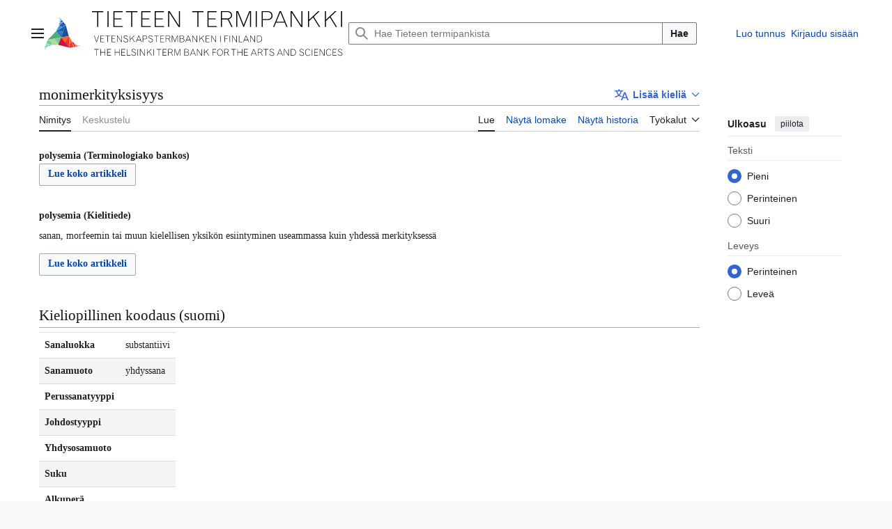

--- FILE ---
content_type: text/html; charset=UTF-8
request_url: https://tieteentermipankki.fi/wiki/Nimitys:monimerkityksisyys
body_size: 69700
content:
<!DOCTYPE html>
<html class="client-nojs vector-feature-language-in-header-enabled vector-feature-language-in-main-page-header-disabled vector-feature-page-tools-pinned-disabled vector-feature-toc-pinned-clientpref-1 vector-feature-main-menu-pinned-disabled vector-feature-limited-width-clientpref-1 vector-feature-limited-width-content-enabled vector-feature-custom-font-size-clientpref-0 vector-feature-appearance-pinned-clientpref-1 vector-feature-night-mode-disabled skin-theme-clientpref-day vector-sticky-header-enabled vector-toc-not-available" lang="fi" dir="ltr">
<head>
<meta charset="UTF-8">
<title>monimerkityksisyys – Tieteen termipankki</title>
<script>(function(){var className="client-js vector-feature-language-in-header-enabled vector-feature-language-in-main-page-header-disabled vector-feature-page-tools-pinned-disabled vector-feature-toc-pinned-clientpref-1 vector-feature-main-menu-pinned-disabled vector-feature-limited-width-clientpref-1 vector-feature-limited-width-content-enabled vector-feature-custom-font-size-clientpref-0 vector-feature-appearance-pinned-clientpref-1 vector-feature-night-mode-disabled skin-theme-clientpref-day vector-sticky-header-enabled vector-toc-not-available";var cookie=document.cookie.match(/(?:^|; )termipankkimwclientpreferences=([^;]+)/);if(cookie){cookie[1].split('%2C').forEach(function(pref){className=className.replace(new RegExp('(^| )'+pref.replace(/-clientpref-\w+$|[^\w-]+/g,'')+'-clientpref-\\w+( |$)'),'$1'+pref+'$2');});}document.documentElement.className=className;}());RLCONF={"wgBreakFrames":false,"wgSeparatorTransformTable":[",\t."," \t,"],"wgDigitTransformTable":["",""],"wgDefaultDateFormat":"fi normal","wgMonthNames":["","tammikuu","helmikuu","maaliskuu","huhtikuu","toukokuu","kesäkuu","heinäkuu","elokuu","syyskuu","lokakuu","marraskuu","joulukuu"],"wgRequestId":"aXRUcXO48433VRBLJmJ25wAAAwk","wgCanonicalNamespace":"Nimitys","wgCanonicalSpecialPageName":false,"wgNamespaceNumber":1098,"wgPageName":"Nimitys:monimerkityksisyys","wgTitle":"monimerkityksisyys","wgCurRevisionId":310896,"wgRevisionId":310896,"wgArticleId":24710,"wgIsArticle":true,"wgIsRedirect":false,"wgAction":"view","wgUserName":null,"wgUserGroups":["*"],"wgCategories":["Nimitykset"],"wgPageViewLanguage":"fi","wgPageContentLanguage":"fi","wgPageContentModel":"wikitext","wgRelevantPageName":"Nimitys:monimerkityksisyys","wgRelevantArticleId":24710,"wgIsProbablyEditable":false,"wgRelevantPageIsProbablyEditable":false,"wgRestrictionEdit":[],"wgRestrictionMove":[],"wgPageFormsTargetName":null,"wgPageFormsAutocompleteValues":[],"wgPageFormsAutocompleteOnAllChars":true,"wgPageFormsFieldProperties":[],"wgPageFormsCargoFields":[],"wgPageFormsDependentFields":[],"wgPageFormsCalendarValues":[],"wgPageFormsCalendarParams":[],"wgPageFormsCalendarHTML":null,"wgPageFormsGridValues":[],"wgPageFormsGridParams":[],"wgPageFormsContLangYes":null,"wgPageFormsContLangNo":null,"wgPageFormsContLangMonths":[],"wgPageFormsHeightForMinimizingInstances":800,"wgPageFormsDelayReload":false,"wgPageFormsShowOnSelect":[],"wgPageFormsScriptPath":"/w/extensions/PageForms","edgValues":[],"wgPageFormsEDSettings":null,"wgAmericanDates":false,"VEForAllToolbarNormal":[{"header":"visualeditor-toolbar-paragraph-format","title":"visualeditor-toolbar-format-tooltip","type":"menu","include":{"group":"format"},"promote":["paragraph"],"demote":["preformatted","blockquote"]},{"header":"visualeditor-toolbar-text-style","title":"visualeditor-toolbar-style-tooltip","include":["bold","italic","moreTextStyle"]},{"include":["link"]},{"header":"visualeditor-toolbar-structure","title":"visualeditor-toolbar-structure","type":"list","icon":"listBullet","include":{"group":"structure"},"demote":["outdent","indent"]},{"header":"visualeditor-toolbar-insert","title":"visualeditor-toolbar-insert","type":"list","icon":"add","label":"","include":["insertTable","specialCharacter","warningblock","preformatted","infoblock","ideablock","dontblock","pinblock"]},{"name":"reference"}],"VEForAllToolbarWide":[{"header":"visualeditor-toolbar-paragraph-format","title":"visualeditor-toolbar-format-tooltip","type":"menu","include":{"group":"format"},"promote":["paragraph"],"demote":["preformatted","blockquote"]},{"header":"visualeditor-toolbar-text-style","title":"visualeditor-toolbar-style-tooltip","include":["bold","italic","moreTextStyle"]},{"include":["link"]},{"header":"visualeditor-toolbar-structure","title":"visualeditor-toolbar-structure","type":"list","icon":"listBullet","include":{"group":"structure"},"demote":["outdent","indent"]},{"header":"visualeditor-toolbar-insert","title":"visualeditor-toolbar-insert","type":"list","icon":"add","label":"","include":["media","insertTable","specialCharacter","warningblock","preformatted","infoblock","ideablock","dontblock","pinblock"]}],"wgCiteReferencePreviewsActive":true,"wgULSAcceptLanguageList":[],"wgVisualEditor":{"pageLanguageCode":"fi","pageLanguageDir":"ltr","pageVariantFallbacks":"fi"},"wgULSPosition":"interlanguage","wgULSisCompactLinksEnabled":false,"wgVector2022LanguageInHeader":true,"wgULSisLanguageSelectorEmpty":false,"wgEditSubmitButtonLabelPublish":false};
RLSTATE={"site.styles":"ready","user.styles":"ready","user":"ready","user.options":"loading","skins.vector.search.codex.styles":"ready","skins.vector.styles":"ready","skins.vector.icons":"ready","mediawiki.ui.button":"ready","ext.termbank.styles":"ready","ext.termbank.workgroups":"ready","ext.uls.interlanguage":"ready","ext.visualEditor.desktopArticleTarget.noscript":"ready"};RLPAGEMODULES=["oojs-ui.styles.icons-movement","ext.smw.styles","site","mediawiki.page.ready","skins.vector.js","ext.veforall.core.desktop","ext.shortUrl","ext.termbank","ext.uls.interface","ext.visualEditor.desktopArticleTarget.init","ext.visualEditor.targetLoader","ext.smw.purge"];</script>
<script>(RLQ=window.RLQ||[]).push(function(){mw.loader.impl(function(){return["user.options@12s5i",function($,jQuery,require,module){mw.user.tokens.set({"patrolToken":"+\\","watchToken":"+\\","csrfToken":"+\\"});
}];});});</script>
<link rel="stylesheet" href="/w/load.php?lang=fi&amp;modules=ext.termbank.styles%2Cworkgroups%7Cext.uls.interlanguage%7Cext.visualEditor.desktopArticleTarget.noscript%7Cmediawiki.ui.button%7Cskins.vector.icons%2Cstyles%7Cskins.vector.search.codex.styles&amp;only=styles&amp;skin=vector-2022">
<script async="" src="/w/load.php?lang=fi&amp;modules=startup&amp;only=scripts&amp;raw=1&amp;skin=vector-2022"></script>
<meta name="ResourceLoaderDynamicStyles" content="">
<link rel="stylesheet" href="/w/load.php?lang=fi&amp;modules=site.styles&amp;only=styles&amp;skin=vector-2022">
<meta name="generator" content="MediaWiki 1.44.3">
<meta name="robots" content="max-image-preview:standard">
<meta name="format-detection" content="telephone=no">
<meta name="viewport" content="width=device-width, initial-scale=1.0, user-scalable=yes, minimum-scale=0.25, maximum-scale=5.0">
<link rel="alternate" type="application/rdf+xml" title="Nimitys:monimerkityksisyys" href="/w/index.php?title=Toiminnot:RDF-vienti&amp;xmlmime=rdf">
<link rel="icon" href="/favicon.png">
<link rel="search" type="application/opensearchdescription+xml" href="/w/rest.php/v1/search" title="Tieteen termipankki (fi)">
<link rel="EditURI" type="application/rsd+xml" href="https://tieteentermipankki.fi/w/api.php?action=rsd">
<link rel="license" href="/wiki/K%C3%A4ytt%C3%B6ehdot">
<link rel="alternate" type="application/atom+xml" title="Tieteen termipankki-Atom-syöte" href="/w/index.php?title=Toiminnot:Tuoreet_muutokset&amp;feed=atom">
</head>
<body class="skin--responsive skin-vector skin-vector-search-vue mediawiki ltr sitedir-ltr mw-hide-empty-elt ns-1098 ns-subject page-Nimitys_monimerkityksisyys rootpage-Nimitys_monimerkityksisyys skin-vector-2022 action-view"><a class="mw-jump-link" href="#bodyContent">Siirry sisältöön</a>
<div class="vector-header-container">
	<header class="vector-header mw-header vector-feature-custom-font-size-clientpref--excluded">
		<div class="vector-header-start">
			<nav class="vector-main-menu-landmark" aria-label="Sivusto">
				
<div id="vector-main-menu-dropdown" class="vector-dropdown vector-main-menu-dropdown vector-button-flush-left vector-button-flush-right"  title="Päävalikko" >
	<input type="checkbox" id="vector-main-menu-dropdown-checkbox" role="button" aria-haspopup="true" data-event-name="ui.dropdown-vector-main-menu-dropdown" class="vector-dropdown-checkbox "  aria-label="Päävalikko"  >
	<label id="vector-main-menu-dropdown-label" for="vector-main-menu-dropdown-checkbox" class="vector-dropdown-label cdx-button cdx-button--fake-button cdx-button--fake-button--enabled cdx-button--weight-quiet cdx-button--icon-only " aria-hidden="true"  ><span class="vector-icon mw-ui-icon-menu mw-ui-icon-wikimedia-menu"></span>

<span class="vector-dropdown-label-text">Päävalikko</span>
	</label>
	<div class="vector-dropdown-content">


				<div id="vector-main-menu-unpinned-container" class="vector-unpinned-container">
		
<div id="vector-main-menu" class="vector-main-menu vector-pinnable-element">
	<div
	class="vector-pinnable-header vector-main-menu-pinnable-header vector-pinnable-header-unpinned"
	data-feature-name="main-menu-pinned"
	data-pinnable-element-id="vector-main-menu"
	data-pinned-container-id="vector-main-menu-pinned-container"
	data-unpinned-container-id="vector-main-menu-unpinned-container"
>
	<div class="vector-pinnable-header-label">Päävalikko</div>
	<button class="vector-pinnable-header-toggle-button vector-pinnable-header-pin-button" data-event-name="pinnable-header.vector-main-menu.pin">siirrä sivupalkkiin</button>
	<button class="vector-pinnable-header-toggle-button vector-pinnable-header-unpin-button" data-event-name="pinnable-header.vector-main-menu.unpin">piilota</button>
</div>

	
<div id="p-navigation" class="vector-menu mw-portlet mw-portlet-navigation"  >
	<div class="vector-menu-heading">
		Valikko
	</div>
	<div class="vector-menu-content">
		
		<ul class="vector-menu-content-list">
			
			<li id="n-mainpage-description" class="mw-list-item"><a href="/wiki/Toiminnot:Oma_kieli/Termipankki:Etusivu" title="Siirry etusivulle [z]" accesskey="z"><span>Etusivu</span></a></li><li id="n-ttp-sidebar-help" class="mw-list-item"><a href="/wiki/Ohjeet"><span>Ohjeet</span></a></li><li id="n-ttp-sidebar-bibliography" class="mw-list-item"><a href="/wiki/Luokka:L%C3%A4hteet"><span>Lähdeluettelo</span></a></li><li id="n-recentchanges" class="mw-list-item"><a href="/wiki/Toiminnot:Tuoreet_muutokset" title="Luettelo tuoreista muutoksista [r]" accesskey="r"><span>Tuoreet muutokset</span></a></li><li id="n-specialpages" class="mw-list-item"><a href="/wiki/Toiminnot:Toimintosivut"><span>Toimintosivut</span></a></li>
		</ul>
		
	</div>
</div>

	
	
<div id="p-ttp-sidebar-nav-about" class="vector-menu mw-portlet mw-portlet-ttp-sidebar-nav-about"  >
	<div class="vector-menu-heading">
		Termipankki
	</div>
	<div class="vector-menu-content">
		
		<ul class="vector-menu-content-list">
			
			<li id="n-ttp-sidebar-project" class="mw-list-item"><a href="/wiki/Toiminnot:Oma_kieli/Termipankki:Hanke"><span>Hanke</span></a></li><li id="n-ttp-sidebar-subproject" class="mw-list-item"><a href="/wiki/Monitieteinen_termity%C3%B6"><span>Monitieteinen termityö</span></a></li><li id="n-ttp-sidebar-contact" class="mw-list-item"><a href="/wiki/Termipankki:Yhteydenotot"><span>Yhteystiedot</span></a></li><li id="n-ttp-sidebar-partners" class="mw-list-item"><a href="/wiki/Termipankki:Yhteisty%C3%B6kumppanit"><span>Yhteistyökumppanit</span></a></li><li id="n-ttp-sidebar-postgrad" class="mw-list-item"><a href="https://tieteentermipankki.fi/uploads/5/53/Jatkokoulutuskirje_2025.pdf" rel="nofollow"><span>Jatko-opintojen termityö</span></a></li><li id="n-ttp-sidebar-grants" class="mw-list-item"><a href="https://tieteentermipankki.fi/uploads/5/58/Apurahat_2023.pdf" rel="nofollow"><span>Apurahoja</span></a></li><li id="n-ttp-sidebar-links" class="mw-list-item"><a href="/wiki/Termipankki:Linkkej%C3%A4"><span>Linkkejä</span></a></li><li id="n-ttp-sidebar-blog" class="mw-list-item"><a href="http://blogs.helsinki.fi/tieteentermipankki" rel="nofollow"><span>Blogi</span></a></li><li id="n-ttp-sidebar-archives" class="mw-list-item"><a href="/wiki/Termipankki:Arkisto"><span>Arkisto</span></a></li><li id="n-ttp-sidebar-ref" class="mw-list-item"><a href="/wiki/Termity%C3%B6n_merkitseminen_tutkimustietoj%C3%A4rjestelm%C3%A4%C3%A4n_ja_julkaisuluetteloon"><span>Termityön merkitseminen tutkimustietojärjestelmään ja julkaisuluetteloon</span></a></li>
		</ul>
		
	</div>
</div>

</div>

				</div>

	</div>
</div>

		</nav>
			
<a href="/" class="mw-logo">
	<img class="mw-logo-icon" src="/logo.svg" alt="" aria-hidden="true" height="50" width="50">
	<span class="mw-logo-container skin-invert">
		<img class="mw-logo-wordmark" alt="Tieteen termipankki" src="/wordmark.svg" style="width: 23.5em; height: 5em;">
	</span>
</a>

		</div>
		<div class="vector-header-end">
			
<div id="p-search" role="search" class="vector-search-box-vue  vector-search-box-collapses vector-search-box">
	<a href="/wiki/Toiminnot:Haku" class="cdx-button cdx-button--fake-button cdx-button--fake-button--enabled cdx-button--weight-quiet cdx-button--icon-only search-toggle" title="Hae Tieteen termipankista [f]" accesskey="f"><span class="vector-icon mw-ui-icon-search mw-ui-icon-wikimedia-search"></span>

<span>Haku</span>
	</a>
	<div class="vector-typeahead-search-container">
		<div class="cdx-typeahead-search">
			<form action="/w/index.php" id="searchform" class="cdx-search-input cdx-search-input--has-end-button">
				<div id="simpleSearch" class="cdx-search-input__input-wrapper"  data-search-loc="header-moved">
					<div class="cdx-text-input cdx-text-input--has-start-icon">
						<input
							class="cdx-text-input__input"
							 type="search" name="search" placeholder="Hae Tieteen termipankista" aria-label="Hae Tieteen termipankista" autocapitalize="sentences" spellcheck="false" title="Hae Tieteen termipankista [f]" accesskey="f" id="searchInput"
							>
						<span class="cdx-text-input__icon cdx-text-input__start-icon"></span>
					</div>
					<input type="hidden" name="title" value="Toiminnot:Haku">
				</div>
				<button class="cdx-button cdx-search-input__end-button">Hae</button>
			</form>
		</div>
	</div>
</div>

			<nav class="vector-user-links vector-user-links-wide" aria-label="Henkilökohtaiset työkalut">
	<div class="vector-user-links-main">
	
<div id="p-vector-user-menu-preferences" class="vector-menu mw-portlet emptyPortlet"  >
	<div class="vector-menu-content">
		
		<ul class="vector-menu-content-list">
			
			
		</ul>
		
	</div>
</div>

	
<div id="p-vector-user-menu-userpage" class="vector-menu mw-portlet emptyPortlet"  >
	<div class="vector-menu-content">
		
		<ul class="vector-menu-content-list">
			
			
		</ul>
		
	</div>
</div>

	<nav class="vector-appearance-landmark" aria-label="Ulkoasu">
		
<div id="vector-appearance-dropdown" class="vector-dropdown "  title="Muuta sivun kirjainkokoa, leveyttä ja väriä" >
	<input type="checkbox" id="vector-appearance-dropdown-checkbox" role="button" aria-haspopup="true" data-event-name="ui.dropdown-vector-appearance-dropdown" class="vector-dropdown-checkbox "  aria-label="Ulkoasu"  >
	<label id="vector-appearance-dropdown-label" for="vector-appearance-dropdown-checkbox" class="vector-dropdown-label cdx-button cdx-button--fake-button cdx-button--fake-button--enabled cdx-button--weight-quiet cdx-button--icon-only " aria-hidden="true"  ><span class="vector-icon mw-ui-icon-appearance mw-ui-icon-wikimedia-appearance"></span>

<span class="vector-dropdown-label-text">Ulkoasu</span>
	</label>
	<div class="vector-dropdown-content">


			<div id="vector-appearance-unpinned-container" class="vector-unpinned-container">
				
			</div>
		
	</div>
</div>

	</nav>
	
<div id="p-vector-user-menu-notifications" class="vector-menu mw-portlet emptyPortlet"  >
	<div class="vector-menu-content">
		
		<ul class="vector-menu-content-list">
			
			
		</ul>
		
	</div>
</div>

	
<div id="p-vector-user-menu-overflow" class="vector-menu mw-portlet"  >
	<div class="vector-menu-content">
		
		<ul class="vector-menu-content-list">
			<li id="pt-createaccount-2" class="user-links-collapsible-item mw-list-item user-links-collapsible-item"><a data-mw="interface" href="/w/index.php?title=Toiminnot:Luo_tunnus&amp;returnto=Nimitys%3Amonimerkityksisyys" title="On suositeltavaa luoda käyttäjätunnus ja kirjautua sisään. Se ei kuitenkaan ole pakollista." class=""><span>Luo tunnus</span></a>
</li>
<li id="pt-login-2" class="user-links-collapsible-item mw-list-item user-links-collapsible-item"><a data-mw="interface" href="/w/index.php?title=Toiminnot:Kirjaudu_sis%C3%A4%C3%A4n&amp;returnto=Nimitys%3Amonimerkityksisyys" title="On suositeltavaa kirjautua sisään. Se ei kuitenkaan ole pakollista. [o]" accesskey="o" class=""><span>Kirjaudu sisään</span></a>
</li>

			
		</ul>
		
	</div>
</div>

	</div>
	
<div id="vector-user-links-dropdown" class="vector-dropdown vector-user-menu vector-button-flush-right vector-user-menu-logged-out user-links-collapsible-item"  title="Lisää valintoja" >
	<input type="checkbox" id="vector-user-links-dropdown-checkbox" role="button" aria-haspopup="true" data-event-name="ui.dropdown-vector-user-links-dropdown" class="vector-dropdown-checkbox "  aria-label="Henkilökohtaiset työkalut"  >
	<label id="vector-user-links-dropdown-label" for="vector-user-links-dropdown-checkbox" class="vector-dropdown-label cdx-button cdx-button--fake-button cdx-button--fake-button--enabled cdx-button--weight-quiet cdx-button--icon-only " aria-hidden="true"  ><span class="vector-icon mw-ui-icon-ellipsis mw-ui-icon-wikimedia-ellipsis"></span>

<span class="vector-dropdown-label-text">Henkilökohtaiset työkalut</span>
	</label>
	<div class="vector-dropdown-content">


		
<div id="p-personal" class="vector-menu mw-portlet mw-portlet-personal user-links-collapsible-item"  title="Käyttäjävalikko" >
	<div class="vector-menu-content">
		
		<ul class="vector-menu-content-list">
			
			<li id="pt-createaccount" class="user-links-collapsible-item mw-list-item"><a href="/w/index.php?title=Toiminnot:Luo_tunnus&amp;returnto=Nimitys%3Amonimerkityksisyys" title="On suositeltavaa luoda käyttäjätunnus ja kirjautua sisään. Se ei kuitenkaan ole pakollista."><span class="vector-icon mw-ui-icon-userAdd mw-ui-icon-wikimedia-userAdd"></span> <span>Luo tunnus</span></a></li><li id="pt-login" class="user-links-collapsible-item mw-list-item"><a href="/w/index.php?title=Toiminnot:Kirjaudu_sis%C3%A4%C3%A4n&amp;returnto=Nimitys%3Amonimerkityksisyys" title="On suositeltavaa kirjautua sisään. Se ei kuitenkaan ole pakollista. [o]" accesskey="o"><span class="vector-icon mw-ui-icon-logIn mw-ui-icon-wikimedia-logIn"></span> <span>Kirjaudu sisään</span></a></li>
		</ul>
		
	</div>
</div>

	
	</div>
</div>

</nav>

		</div>
	</header>
</div>
<div class="mw-page-container">
	<div class="mw-page-container-inner">
		<div class="vector-sitenotice-container">
			<div id="siteNotice"></div>
		</div>
		<div class="vector-column-start">
			<div class="vector-main-menu-container">
		<div id="mw-navigation">
			<nav id="mw-panel" class="vector-main-menu-landmark" aria-label="Sivusto">
				<div id="vector-main-menu-pinned-container" class="vector-pinned-container">
				
				</div>
		</nav>
		</div>
	</div>
</div>
		<div class="mw-content-container">
			<main id="content" class="mw-body">
				<header class="mw-body-header vector-page-titlebar vector-feature-custom-font-size-clientpref--excluded">
					<h1 id="firstHeading" class="firstHeading mw-first-heading">monimerkityksisyys</h1>
							
<div id="p-lang-btn" class="vector-dropdown mw-portlet mw-portlet-lang"  >
	<input type="checkbox" id="p-lang-btn-checkbox" role="button" aria-haspopup="true" data-event-name="ui.dropdown-p-lang-btn" class="vector-dropdown-checkbox mw-interlanguage-selector" aria-label="Tämä artikkeli on saatavilla vain tällä kielellä. Lisää artikkeli muille kielille"   >
	<label id="p-lang-btn-label" for="p-lang-btn-checkbox" class="vector-dropdown-label cdx-button cdx-button--fake-button cdx-button--fake-button--enabled cdx-button--weight-quiet cdx-button--action-progressive mw-portlet-lang-heading-0" aria-hidden="true"  ><span class="vector-icon mw-ui-icon-language-progressive mw-ui-icon-wikimedia-language-progressive"></span>

<span class="vector-dropdown-label-text">Lisää kieliä</span>
	</label>
	<div class="vector-dropdown-content">

		<div class="vector-menu-content">
			
			<ul class="vector-menu-content-list">
				
				
			</ul>
			<div class="after-portlet after-portlet-lang"><span class="uls-after-portlet-link"></span></div>
		</div>

	</div>
</div>
</header>
				<div class="vector-page-toolbar vector-feature-custom-font-size-clientpref--excluded">
					<div class="vector-page-toolbar-container">
						<div id="left-navigation">
							<nav aria-label="Nimiavaruudet">
								
<div id="p-associated-pages" class="vector-menu vector-menu-tabs mw-portlet mw-portlet-associated-pages"  >
	<div class="vector-menu-content">
		
		<ul class="vector-menu-content-list">
			
			<li id="ca-nstab-nimitys" class="selected vector-tab-noicon mw-list-item"><a href="/wiki/Nimitys:monimerkityksisyys" title="Tarkastele aihesivua [c]" accesskey="c"><span>Nimitys</span></a></li><li id="ca-talk" class="new vector-tab-noicon mw-list-item"><a href="/w/index.php?title=Keskustelu_nimityksest%C3%A4:monimerkityksisyys&amp;action=edit&amp;redlink=1" rel="discussion" class="new" title="Keskustele sisällöstä (sivua ei ole) [t]" accesskey="t"><span>Keskustelu</span></a></li>
		</ul>
		
	</div>
</div>

								
<div id="vector-variants-dropdown" class="vector-dropdown emptyPortlet"  >
	<input type="checkbox" id="vector-variants-dropdown-checkbox" role="button" aria-haspopup="true" data-event-name="ui.dropdown-vector-variants-dropdown" class="vector-dropdown-checkbox " aria-label="Valitse kieliversio"   >
	<label id="vector-variants-dropdown-label" for="vector-variants-dropdown-checkbox" class="vector-dropdown-label cdx-button cdx-button--fake-button cdx-button--fake-button--enabled cdx-button--weight-quiet" aria-hidden="true"  ><span class="vector-dropdown-label-text">suomi</span>
	</label>
	<div class="vector-dropdown-content">


					
<div id="p-variants" class="vector-menu mw-portlet mw-portlet-variants emptyPortlet"  >
	<div class="vector-menu-content">
		
		<ul class="vector-menu-content-list">
			
			
		</ul>
		
	</div>
</div>

				
	</div>
</div>

							</nav>
						</div>
						<div id="right-navigation" class="vector-collapsible">
							<nav aria-label="Näkymät">
								
<div id="p-views" class="vector-menu vector-menu-tabs mw-portlet mw-portlet-views"  >
	<div class="vector-menu-content">
		
		<ul class="vector-menu-content-list">
			
			<li id="ca-view" class="selected vector-tab-noicon mw-list-item"><a href="/wiki/Nimitys:monimerkityksisyys"><span>Lue</span></a></li><li id="ca-formedit" class="vector-tab-noicon mw-list-item"><a href="/w/index.php?title=Nimitys:monimerkityksisyys&amp;action=formedit" title="Muokkaa tätä sivua lomakkeella [&amp;]" accesskey="&amp;"><span>Näytä lomake</span></a></li><li id="ca-history" class="vector-tab-noicon mw-list-item"><a href="/w/index.php?title=Nimitys:monimerkityksisyys&amp;action=history" title="Sivun aikaisemmat versiot [h]" accesskey="h"><span>Näytä historia</span></a></li>
		</ul>
		
	</div>
</div>

							</nav>
				
							<nav class="vector-page-tools-landmark" aria-label="Sivutyökalut">
								
<div id="vector-page-tools-dropdown" class="vector-dropdown vector-page-tools-dropdown"  >
	<input type="checkbox" id="vector-page-tools-dropdown-checkbox" role="button" aria-haspopup="true" data-event-name="ui.dropdown-vector-page-tools-dropdown" class="vector-dropdown-checkbox "  aria-label="Työkalut"  >
	<label id="vector-page-tools-dropdown-label" for="vector-page-tools-dropdown-checkbox" class="vector-dropdown-label cdx-button cdx-button--fake-button cdx-button--fake-button--enabled cdx-button--weight-quiet" aria-hidden="true"  ><span class="vector-dropdown-label-text">Työkalut</span>
	</label>
	<div class="vector-dropdown-content">


									<div id="vector-page-tools-unpinned-container" class="vector-unpinned-container">
						
<div id="vector-page-tools" class="vector-page-tools vector-pinnable-element">
	<div
	class="vector-pinnable-header vector-page-tools-pinnable-header vector-pinnable-header-unpinned"
	data-feature-name="page-tools-pinned"
	data-pinnable-element-id="vector-page-tools"
	data-pinned-container-id="vector-page-tools-pinned-container"
	data-unpinned-container-id="vector-page-tools-unpinned-container"
>
	<div class="vector-pinnable-header-label">Työkalut</div>
	<button class="vector-pinnable-header-toggle-button vector-pinnable-header-pin-button" data-event-name="pinnable-header.vector-page-tools.pin">siirrä sivupalkkiin</button>
	<button class="vector-pinnable-header-toggle-button vector-pinnable-header-unpin-button" data-event-name="pinnable-header.vector-page-tools.unpin">piilota</button>
</div>

	
<div id="p-cactions" class="vector-menu mw-portlet mw-portlet-cactions vector-has-collapsible-items"  title="Lisää valintoja" >
	<div class="vector-menu-heading">
		Toiminnot
	</div>
	<div class="vector-menu-content">
		
		<ul class="vector-menu-content-list">
			
			<li id="ca-more-view" class="selected vector-more-collapsible-item mw-list-item"><a href="/wiki/Nimitys:monimerkityksisyys"><span>Lue</span></a></li><li id="ca-more-formedit" class="vector-more-collapsible-item mw-list-item"><a href="/w/index.php?title=Nimitys:monimerkityksisyys&amp;action=formedit"><span>Näytä lomake</span></a></li><li id="ca-more-history" class="vector-more-collapsible-item mw-list-item"><a href="/w/index.php?title=Nimitys:monimerkityksisyys&amp;action=history"><span>Näytä historia</span></a></li><li id="ca-purge" class="is-disabled mw-list-item"><a href="/w/index.php?title=Nimitys:monimerkityksisyys&amp;action=purge"><span>Päivitä</span></a></li>
		</ul>
		
	</div>
</div>

<div id="p-tb" class="vector-menu mw-portlet mw-portlet-tb"  >
	<div class="vector-menu-heading">
		Yleinen
	</div>
	<div class="vector-menu-content">
		
		<ul class="vector-menu-content-list">
			
			<li id="t-whatlinkshere" class="mw-list-item"><a href="/wiki/Toiminnot:T%C3%A4nne_viittaavat_sivut/Nimitys:monimerkityksisyys" title="Lista sivuista, jotka viittaavat tänne [j]" accesskey="j"><span>Tänne viittaavat sivut</span></a></li><li id="t-recentchangeslinked" class="mw-list-item"><a href="/wiki/Toiminnot:Linkitetyt_muutokset/Nimitys:monimerkityksisyys" rel="nofollow" title="Viimeisimmät muokkaukset sivuissa, joille viitataan tältä sivulta [k]" accesskey="k"><span>Linkitettyjen sivujen muutokset</span></a></li><li id="t-print" class="mw-list-item"><a href="javascript:print();" rel="alternate" title="Tulostettava versio [p]" accesskey="p"><span>Tulostettava versio</span></a></li><li id="t-permalink" class="mw-list-item"><a href="/w/index.php?title=Nimitys:monimerkityksisyys&amp;oldid=310896" title="Ikilinkki tämän sivun tähän versioon"><span>Ikilinkki</span></a></li><li id="t-info" class="mw-list-item"><a href="/w/index.php?title=Nimitys:monimerkityksisyys&amp;action=info" title="Enemmän tietoa tästä sivusta"><span>Sivun tiedot</span></a></li><li id="t-shorturl" class="mw-list-item"><a href="https://tieteentermipankki.fi/!h41" title="Kopioi tämä linkkilyhenne jakamista varten"><span>Lyhytosoite</span></a></li><li id="t-smwbrowselink" class="mw-list-item"><a href="/wiki/Toiminnot:Selaa/:Nimitys:monimerkityksisyys" rel="search"><span>Sivun ominaisuudet</span></a></li>
		</ul>
		
	</div>
</div>

</div>

									</div>
				
	</div>
</div>

							</nav>
						</div>
					</div>
				</div>
				<div class="vector-column-end vector-feature-custom-font-size-clientpref--excluded">
					<div class="vector-sticky-pinned-container">
						<nav class="vector-page-tools-landmark" aria-label="Sivutyökalut">
							<div id="vector-page-tools-pinned-container" class="vector-pinned-container">
				
							</div>
		</nav>
						<nav class="vector-appearance-landmark" aria-label="Ulkoasu">
							<div id="vector-appearance-pinned-container" class="vector-pinned-container">
				<div id="vector-appearance" class="vector-appearance vector-pinnable-element">
	<div
	class="vector-pinnable-header vector-appearance-pinnable-header vector-pinnable-header-pinned"
	data-feature-name="appearance-pinned"
	data-pinnable-element-id="vector-appearance"
	data-pinned-container-id="vector-appearance-pinned-container"
	data-unpinned-container-id="vector-appearance-unpinned-container"
>
	<div class="vector-pinnable-header-label">Ulkoasu</div>
	<button class="vector-pinnable-header-toggle-button vector-pinnable-header-pin-button" data-event-name="pinnable-header.vector-appearance.pin">siirrä sivupalkkiin</button>
	<button class="vector-pinnable-header-toggle-button vector-pinnable-header-unpin-button" data-event-name="pinnable-header.vector-appearance.unpin">piilota</button>
</div>


</div>

							</div>
		</nav>
					</div>
				</div>
				<div id="bodyContent" class="vector-body" aria-labelledby="firstHeading" data-mw-ve-target-container>
					<div class="vector-body-before-content">
							<div class="mw-indicators">
		</div>

						<div id="siteSub" class="noprint">Tieteen termipankista</div>
					</div>
					<div id="contentSub"><div id="mw-content-subtitle"></div></div>
					
					
					<div id="mw-content-text" class="mw-body-content"><div class="mw-content-ltr mw-parser-output" lang="fi" dir="ltr"><style data-mw-deduplicate="TemplateStyles:r510090">.mw-parser-output .nimityssivu-aihealuelista{display:none}@media screen and (min-width:721px){body.ttp-loggedin .mw-parser-output .nimityssivu-aihealuelista{float:right;display:block;max-width:200px}}.mw-parser-output .nimityssivu-käsite{margin-bottom:5ex}.mw-parser-output .nimityssivu-käsite-otsikko{font-weight:bold}</style>
<div class="nimityssivu-aihealuelista navigation-not-searchable">Luo tämän nimityksen perusteella käsite uudelle aihealueelle:
<table class="aihealuelista">
<tbody><tr><td><a href="/w/index.php?title=Toiminnot:Lomakemuokkaus&amp;target=Aalto-yliopiston+tutkimusalat%3Amonimerkityksisyys" class="new" title="Luo tai muokkaa sivua Aalto-yliopiston tutkimusalat:monimerkityksisyys" target="_self">Aalto-yliopiston tutkimusalat</a></td></tr><tr><td><a href="/w/index.php?title=Toiminnot:Lomakemuokkaus&amp;target=Aistinvarainen+tutkimus%3Amonimerkityksisyys" class="new" title="Luo tai muokkaa sivua Aistinvarainen tutkimus:monimerkityksisyys" target="_self">Aistinvarainen tutkimus</a></td></tr><tr><td><a href="/w/index.php?title=Toiminnot:Lomakemuokkaus&amp;target=Aistitutkimus%3Amonimerkityksisyys" class="new" title="Luo tai muokkaa sivua Aistitutkimus:monimerkityksisyys" target="_self">Aistitutkimus</a></td></tr><tr><td><a href="/w/index.php?title=Toiminnot:Lomakemuokkaus&amp;target=Akustiikka+ja+puheteknologia%3Amonimerkityksisyys" class="new" title="Luo tai muokkaa sivua Akustiikka ja puheteknologia:monimerkityksisyys" target="_self">Akustiikka ja puheteknologia</a></td></tr><tr><td><a href="/w/index.php?title=Toiminnot:Lomakemuokkaus&amp;target=Alkuper%C3%A4iskansatutkimus%3Amonimerkityksisyys" class="new" title="Luo tai muokkaa sivua Alkuperäiskansatutkimus:monimerkityksisyys" target="_self">Alkuperäiskansatutkimus</a></td></tr><tr><td><a href="/w/index.php?title=Toiminnot:Lomakemuokkaus&amp;target=Antiikintutkimus%3Amonimerkityksisyys" class="new" title="Luo tai muokkaa sivua Antiikintutkimus:monimerkityksisyys" target="_self">Antiikintutkimus</a></td></tr><tr><td><a href="/w/index.php?title=Toiminnot:Lomakemuokkaus&amp;target=Antropologia%3Amonimerkityksisyys" class="new" title="Luo tai muokkaa sivua Antropologia:monimerkityksisyys" target="_self">Antropologia</a></td></tr><tr><td><a href="/w/index.php?title=Toiminnot:Lomakemuokkaus&amp;target=Arkeologia%3Amonimerkityksisyys" class="new" title="Luo tai muokkaa sivua Arkeologia:monimerkityksisyys" target="_self">Arkeologia</a></td></tr><tr><td><a href="/w/index.php?title=Toiminnot:Lomakemuokkaus&amp;target=Arkkitehtuuri%3Amonimerkityksisyys" class="new" title="Luo tai muokkaa sivua Arkkitehtuuri:monimerkityksisyys" target="_self">Arkkitehtuuri</a></td></tr><tr><td><a href="/w/index.php?title=Toiminnot:Lomakemuokkaus&amp;target=Arktinen+tutkimus%3Amonimerkityksisyys" class="new" title="Luo tai muokkaa sivua Arktinen tutkimus:monimerkityksisyys" target="_self">Arktinen tutkimus</a></td></tr><tr><td><a href="/w/index.php?title=Toiminnot:Lomakemuokkaus&amp;target=Automaatio+ja+s%C3%A4%C3%A4t%C3%B6tekniikka%3Amonimerkityksisyys" class="new" title="Luo tai muokkaa sivua Automaatio ja säätötekniikka:monimerkityksisyys" target="_self">Automaatio ja säätötekniikka</a></td></tr><tr><td><a href="/w/index.php?title=Toiminnot:Lomakemuokkaus&amp;target=Avaruustiede+ja+-tekniikka%3Amonimerkityksisyys" class="new" title="Luo tai muokkaa sivua Avaruustiede ja -tekniikka:monimerkityksisyys" target="_self">Avaruustiede ja -tekniikka</a></td></tr><tr><td><a href="/w/index.php?title=Toiminnot:Lomakemuokkaus&amp;target=Avoin+tiede%3Amonimerkityksisyys" class="new" title="Luo tai muokkaa sivua Avoin tiede:monimerkityksisyys" target="_self">Avoin tiede</a></td></tr><tr><td><a href="/w/index.php?title=Toiminnot:Lomakemuokkaus&amp;target=Biologia%3Amonimerkityksisyys" class="new" title="Luo tai muokkaa sivua Biologia:monimerkityksisyys" target="_self">Biologia</a></td></tr><tr><td><a href="/w/index.php?title=Toiminnot:Lomakemuokkaus&amp;target=Biomittaaminen+ja+bioelektroniikka%3Amonimerkityksisyys" class="new" title="Luo tai muokkaa sivua Biomittaaminen ja bioelektroniikka:monimerkityksisyys" target="_self">Biomittaaminen ja bioelektroniikka</a></td></tr><tr><td><a href="/w/index.php?title=Toiminnot:Lomakemuokkaus&amp;target=Biotekniikka%3Amonimerkityksisyys" class="new" title="Luo tai muokkaa sivua Biotekniikka:monimerkityksisyys" target="_self">Biotekniikka</a></td></tr><tr><td><a href="/w/index.php?title=Toiminnot:Lomakemuokkaus&amp;target=Biotuotetekniikka%3Amonimerkityksisyys" class="new" title="Luo tai muokkaa sivua Biotuotetekniikka:monimerkityksisyys" target="_self">Biotuotetekniikka</a></td></tr><tr><td><a href="/w/index.php?title=Toiminnot:Lomakemuokkaus&amp;target=Clean+Energy+Research%3Amonimerkityksisyys" class="new" title="Luo tai muokkaa sivua Clean Energy Research:monimerkityksisyys" target="_self">Clean Energy Research</a></td></tr><tr><td><a href="/w/index.php?title=Toiminnot:Lomakemuokkaus&amp;target=Digital+Humanities%3Amonimerkityksisyys" class="new" title="Luo tai muokkaa sivua Digital Humanities:monimerkityksisyys" target="_self">Digital Humanities</a></td></tr><tr><td><a href="/w/index.php?title=Toiminnot:Lomakemuokkaus&amp;target=Elektroniikka%3Amonimerkityksisyys" class="new" title="Luo tai muokkaa sivua Elektroniikka:monimerkityksisyys" target="_self">Elektroniikka</a></td></tr><tr><td><a href="/w/index.php?title=Toiminnot:Lomakemuokkaus&amp;target=Elektroniset+ja+digitaaliset+j%C3%A4rjestelm%C3%A4t%3Amonimerkityksisyys" class="new" title="Luo tai muokkaa sivua Elektroniset ja digitaaliset järjestelmät:monimerkityksisyys" target="_self">Elektroniset ja digitaaliset järjestelmät</a></td></tr><tr><td><a href="/w/index.php?title=Toiminnot:Lomakemuokkaus&amp;target=Elintarviketieteet%3Amonimerkityksisyys" class="new" title="Luo tai muokkaa sivua Elintarviketieteet:monimerkityksisyys" target="_self">Elintarviketieteet</a></td></tr><tr><td><a href="/w/index.php?title=Toiminnot:Lomakemuokkaus&amp;target=Elokuva-+ja+televisiotutkimus%3Amonimerkityksisyys" class="new" title="Luo tai muokkaa sivua Elokuva- ja televisiotutkimus:monimerkityksisyys" target="_self">Elokuva- ja televisiotutkimus</a></td></tr><tr><td><a href="/w/index.php?title=Toiminnot:Lomakemuokkaus&amp;target=El%C3%A4inl%C3%A4%C3%A4ketiede%3Amonimerkityksisyys" class="new" title="Luo tai muokkaa sivua Eläinlääketiede:monimerkityksisyys" target="_self">Eläinlääketiede</a></td></tr><tr><td><a href="/w/index.php?title=Toiminnot:Lomakemuokkaus&amp;target=El%C3%A4intiede%3Amonimerkityksisyys" class="new" title="Luo tai muokkaa sivua Eläintiede:monimerkityksisyys" target="_self">Eläintiede</a></td></tr><tr><td><a href="/w/index.php?title=Toiminnot:Lomakemuokkaus&amp;target=Energiatekniikka%3Amonimerkityksisyys" class="new" title="Luo tai muokkaa sivua Energiatekniikka:monimerkityksisyys" target="_self">Energiatekniikka</a></td></tr><tr><td><a href="/w/index.php?title=Toiminnot:Lomakemuokkaus&amp;target=Epidemiologia%3Amonimerkityksisyys" class="new" title="Luo tai muokkaa sivua Epidemiologia:monimerkityksisyys" target="_self">Epidemiologia</a></td></tr><tr><td><a href="/w/index.php?title=Toiminnot:Lomakemuokkaus&amp;target=Esitt%C3%A4v%C3%A4t+taiteet%3Amonimerkityksisyys" class="new" title="Luo tai muokkaa sivua Esittävät taiteet:monimerkityksisyys" target="_self">Esittävät taiteet</a></td></tr><tr><td><a href="/w/index.php?title=Toiminnot:Lomakemuokkaus&amp;target=Estetiikka%3Amonimerkityksisyys" class="new" title="Luo tai muokkaa sivua Estetiikka:monimerkityksisyys" target="_self">Estetiikka</a></td></tr><tr><td><a href="/w/index.php?title=Toiminnot:Lomakemuokkaus&amp;target=Etel%C3%A4-Aasian+tutkimus%3Amonimerkityksisyys" class="new" title="Luo tai muokkaa sivua Etelä-Aasian tutkimus:monimerkityksisyys" target="_self">Etelä-Aasian tutkimus</a></td></tr><tr><td><a href="/w/index.php?title=Toiminnot:Lomakemuokkaus&amp;target=Filosofia%3Amonimerkityksisyys" class="new" title="Luo tai muokkaa sivua Filosofia:monimerkityksisyys" target="_self">Filosofia</a></td></tr><tr><td><a href="/w/index.php?title=Toiminnot:Lomakemuokkaus&amp;target=Folkloristiikka%3Amonimerkityksisyys" class="new" title="Luo tai muokkaa sivua Folkloristiikka:monimerkityksisyys" target="_self">Folkloristiikka</a></td></tr><tr><td><a href="/w/index.php?title=Toiminnot:Lomakemuokkaus&amp;target=Fotoniikka+ja+nanotekniikka%3Amonimerkityksisyys" class="new" title="Luo tai muokkaa sivua Fotoniikka ja nanotekniikka:monimerkityksisyys" target="_self">Fotoniikka ja nanotekniikka</a></td></tr><tr><td><a href="/w/index.php?title=Toiminnot:Lomakemuokkaus&amp;target=Fysiikka%3Amonimerkityksisyys" class="new" title="Luo tai muokkaa sivua Fysiikka:monimerkityksisyys" target="_self">Fysiikka</a></td></tr><tr><td><a href="/w/index.php?title=Toiminnot:Lomakemuokkaus&amp;target=Game+Studies%3Amonimerkityksisyys" class="new" title="Luo tai muokkaa sivua Game Studies:monimerkityksisyys" target="_self">Game Studies</a></td></tr><tr><td><a href="/w/index.php?title=Toiminnot:Lomakemuokkaus&amp;target=Geofysiikka%3Amonimerkityksisyys" class="new" title="Luo tai muokkaa sivua Geofysiikka:monimerkityksisyys" target="_self">Geofysiikka</a></td></tr><tr><td><a href="/w/index.php?title=Toiminnot:Lomakemuokkaus&amp;target=Geoinformatiikka%3Amonimerkityksisyys" class="new" title="Luo tai muokkaa sivua Geoinformatiikka:monimerkityksisyys" target="_self">Geoinformatiikka</a></td></tr><tr><td><a href="/w/index.php?title=Toiminnot:Lomakemuokkaus&amp;target=Geologia%3Amonimerkityksisyys" class="new" title="Luo tai muokkaa sivua Geologia:monimerkityksisyys" target="_self">Geologia</a></td></tr><tr><td><a href="/w/index.php?title=Toiminnot:Lomakemuokkaus&amp;target=Historia%3Amonimerkityksisyys" class="new" title="Luo tai muokkaa sivua Historia:monimerkityksisyys" target="_self">Historia</a></td></tr><tr><td><a href="/w/index.php?title=Toiminnot:Lomakemuokkaus&amp;target=Ihmistieteet%3Amonimerkityksisyys" class="new" title="Luo tai muokkaa sivua Ihmistieteet:monimerkityksisyys" target="_self">Ihmistieteet</a></td></tr><tr><td><a href="/w/index.php?title=Toiminnot:Lomakemuokkaus&amp;target=Ilmatiede%3Amonimerkityksisyys" class="new" title="Luo tai muokkaa sivua Ilmatiede:monimerkityksisyys" target="_self">Ilmatiede</a></td></tr><tr><td><a href="/w/index.php?title=Toiminnot:Lomakemuokkaus&amp;target=Kamppailuntutkimus%3Amonimerkityksisyys" class="new" title="Luo tai muokkaa sivua Kamppailuntutkimus:monimerkityksisyys" target="_self">Kamppailuntutkimus</a></td></tr><tr><td><a href="/w/index.php?title=Toiminnot:Lomakemuokkaus&amp;target=Kasvatustieteet%3Amonimerkityksisyys" class="new" title="Luo tai muokkaa sivua Kasvatustieteet:monimerkityksisyys" target="_self">Kasvatustieteet</a></td></tr><tr><td><a href="/w/index.php?title=Toiminnot:Lomakemuokkaus&amp;target=Kasvitiede%3Amonimerkityksisyys" class="new" title="Luo tai muokkaa sivua Kasvitiede:monimerkityksisyys" target="_self">Kasvitiede</a></td></tr><tr><td><a href="/w/index.php?title=Toiminnot:Lomakemuokkaus&amp;target=Kauppa-+ja+taloustieteet%3Amonimerkityksisyys" class="new" title="Luo tai muokkaa sivua Kauppa- ja taloustieteet:monimerkityksisyys" target="_self">Kauppa- ja taloustieteet</a></td></tr><tr><td><a href="/w/index.php?title=Toiminnot:Lomakemuokkaus&amp;target=Kaupunkitutkimus%3Amonimerkityksisyys" class="new" title="Luo tai muokkaa sivua Kaupunkitutkimus:monimerkityksisyys" target="_self">Kaupunkitutkimus</a></td></tr><tr><td><a href="/w/index.php?title=Toiminnot:Lomakemuokkaus&amp;target=Kemian+tekniikka%3Amonimerkityksisyys" class="new" title="Luo tai muokkaa sivua Kemian tekniikka:monimerkityksisyys" target="_self">Kemian tekniikka</a></td></tr><tr><td><a href="/w/index.php?title=Toiminnot:Lomakemuokkaus&amp;target=Kemia%3Amonimerkityksisyys" class="new" title="Luo tai muokkaa sivua Kemia:monimerkityksisyys" target="_self">Kemia</a></td></tr><tr><td><a href="/w/index.php?title=Toiminnot:Lomakemuokkaus&amp;target=Keskiajan+tutkimus%3Amonimerkityksisyys" class="new" title="Luo tai muokkaa sivua Keskiajan tutkimus:monimerkityksisyys" target="_self">Keskiajan tutkimus</a></td></tr><tr><td><a href="/w/index.php?title=Toiminnot:Lomakemuokkaus&amp;target=Kest%C3%A4vyystiede%3Amonimerkityksisyys" class="new" title="Luo tai muokkaa sivua Kestävyystiede:monimerkityksisyys" target="_self">Kestävyystiede</a></td></tr><tr><td><a href="/w/index.php?title=Toiminnot:Lomakemuokkaus&amp;target=Kieliteknologia%3Amonimerkityksisyys" class="new" title="Luo tai muokkaa sivua Kieliteknologia:monimerkityksisyys" target="_self">Kieliteknologia</a></td></tr><tr><td><a href="/w/index.php?title=Toiminnot:Lomakemuokkaus&amp;target=Kielitiede%3Amonimerkityksisyys" class="new" title="Luo tai muokkaa sivua Kielitiede:monimerkityksisyys" target="_self">Kielitiede</a></td></tr><tr><td><a href="/w/index.php?title=Toiminnot:Lomakemuokkaus&amp;target=Kiinteist%C3%B6talous%3Amonimerkityksisyys" class="new" title="Luo tai muokkaa sivua Kiinteistötalous:monimerkityksisyys" target="_self">Kiinteistötalous</a></td></tr><tr><td><a href="/w/index.php?title=Toiminnot:Lomakemuokkaus&amp;target=Kirjallisuudentutkimus%3Amonimerkityksisyys" class="new" title="Luo tai muokkaa sivua Kirjallisuudentutkimus:monimerkityksisyys" target="_self">Kirjallisuudentutkimus</a></td></tr><tr><td><a href="/w/index.php?title=Toiminnot:Lomakemuokkaus&amp;target=Kliininen+neurofysiologia%3Amonimerkityksisyys" class="new" title="Luo tai muokkaa sivua Kliininen neurofysiologia:monimerkityksisyys" target="_self">Kliininen neurofysiologia</a></td></tr><tr><td><a href="/w/index.php?title=Toiminnot:Lomakemuokkaus&amp;target=Konetekniikka%3Amonimerkityksisyys" class="new" title="Luo tai muokkaa sivua Konetekniikka:monimerkityksisyys" target="_self">Konetekniikka</a></td></tr><tr><td><a href="/w/index.php?title=Toiminnot:Lomakemuokkaus&amp;target=Korp-linkki-testi%3Amonimerkityksisyys" class="new" title="Luo tai muokkaa sivua Korp-linkki-testi:monimerkityksisyys" target="_self">Korp-linkki-testi</a></td></tr><tr><td><a href="/w/index.php?title=Toiminnot:Lomakemuokkaus&amp;target=Kosmologia%3Amonimerkityksisyys" class="new" title="Luo tai muokkaa sivua Kosmologia:monimerkityksisyys" target="_self">Kosmologia</a></td></tr><tr><td><a href="/w/index.php?title=Toiminnot:Lomakemuokkaus&amp;target=K%C3%A4ytt%C3%A4ytymistieteet%3Amonimerkityksisyys" class="new" title="Luo tai muokkaa sivua Käyttäytymistieteet:monimerkityksisyys" target="_self">Käyttäytymistieteet</a></td></tr><tr><td><a href="/w/index.php?title=Toiminnot:Lomakemuokkaus&amp;target=K%C3%A4%C3%A4nn%C3%B6stiede%3Amonimerkityksisyys" class="new" title="Luo tai muokkaa sivua Käännöstiede:monimerkityksisyys" target="_self">Käännöstiede</a></td></tr><tr><td><a href="/w/index.php?title=Toiminnot:Lomakemuokkaus&amp;target=Language+Technology%3Amonimerkityksisyys" class="new" title="Luo tai muokkaa sivua Language Technology:monimerkityksisyys" target="_self">Language Technology</a></td></tr><tr><td><a href="/w/index.php?title=Toiminnot:Lomakemuokkaus&amp;target=Maank%C3%A4yt%C3%B6n+suunnittelu+ja+liikennetekniikka%3Amonimerkityksisyys" class="new" title="Luo tai muokkaa sivua Maankäytön suunnittelu ja liikennetekniikka:monimerkityksisyys" target="_self">Maankäytön suunnittelu ja liikennetekniikka</a></td></tr><tr><td><a href="/w/index.php?title=Toiminnot:Lomakemuokkaus&amp;target=Maantiede%3Amonimerkityksisyys" class="new" title="Luo tai muokkaa sivua Maantiede:monimerkityksisyys" target="_self">Maantiede</a></td></tr><tr><td><a href="/w/index.php?title=Toiminnot:Lomakemuokkaus&amp;target=Maisemantutkimus%3Amonimerkityksisyys" class="new" title="Luo tai muokkaa sivua Maisemantutkimus:monimerkityksisyys" target="_self">Maisemantutkimus</a></td></tr><tr><td><a href="/w/index.php?title=Toiminnot:Lomakemuokkaus&amp;target=Matematiikka%3Amonimerkityksisyys" class="new" title="Luo tai muokkaa sivua Matematiikka:monimerkityksisyys" target="_self">Matematiikka</a></td></tr><tr><td><a href="/w/index.php?title=Toiminnot:Lomakemuokkaus&amp;target=Materiaalitiede%3Amonimerkityksisyys" class="new" title="Luo tai muokkaa sivua Materiaalitiede:monimerkityksisyys" target="_self">Materiaalitiede</a></td></tr><tr><td><a href="/w/index.php?title=Toiminnot:Lomakemuokkaus&amp;target=Mesoamerikan+tutkimus%3Amonimerkityksisyys" class="new" title="Luo tai muokkaa sivua Mesoamerikan tutkimus:monimerkityksisyys" target="_self">Mesoamerikan tutkimus</a></td></tr><tr><td><a href="/w/index.php?title=Toiminnot:Lomakemuokkaus&amp;target=Mikrobiologia%3Amonimerkityksisyys" class="new" title="Luo tai muokkaa sivua Mikrobiologia:monimerkityksisyys" target="_self">Mikrobiologia</a></td></tr><tr><td><a href="/w/index.php?title=Toiminnot:Lomakemuokkaus&amp;target=Neurotiede+ja+l%C3%A4%C3%A4ketieteellinen+tekniikka%3Amonimerkityksisyys" class="new" title="Luo tai muokkaa sivua Neurotiede ja lääketieteellinen tekniikka:monimerkityksisyys" target="_self">Neurotiede ja lääketieteellinen tekniikka</a></td></tr><tr><td><a href="/w/index.php?title=Toiminnot:Lomakemuokkaus&amp;target=Oikeustiede%3Amonimerkityksisyys" class="new" title="Luo tai muokkaa sivua Oikeustiede:monimerkityksisyys" target="_self">Oikeustiede</a></td></tr><tr><td><a href="/w/index.php?title=Toiminnot:Lomakemuokkaus&amp;target=Perinn%C3%B6ntutkimus%3Amonimerkityksisyys" class="new" title="Luo tai muokkaa sivua Perinnöntutkimus:monimerkityksisyys" target="_self">Perinnöntutkimus</a></td></tr><tr><td><a href="/w/index.php?title=Toiminnot:Lomakemuokkaus&amp;target=Pohjois-Amerikan+tutkimus%3Amonimerkityksisyys" class="new" title="Luo tai muokkaa sivua Pohjois-Amerikan tutkimus:monimerkityksisyys" target="_self">Pohjois-Amerikan tutkimus</a></td></tr><tr><td><a href="/w/index.php?title=Toiminnot:Lomakemuokkaus&amp;target=Politologi%3Amonimerkityksisyys" class="new" title="Luo tai muokkaa sivua Politologi:monimerkityksisyys" target="_self">Politologi</a></td></tr><tr><td><a href="/w/index.php?title=Toiminnot:Lomakemuokkaus&amp;target=Radiotiede+ja+-tekniikka%3Amonimerkityksisyys" class="new" title="Luo tai muokkaa sivua Radiotiede ja -tekniikka:monimerkityksisyys" target="_self">Radiotiede ja -tekniikka</a></td></tr><tr><td><a href="/w/index.php?title=Toiminnot:Lomakemuokkaus&amp;target=Rakennustekniikka%3Amonimerkityksisyys" class="new" title="Luo tai muokkaa sivua Rakennustekniikka:monimerkityksisyys" target="_self">Rakennustekniikka</a></td></tr><tr><td><a href="/w/index.php?title=Toiminnot:Lomakemuokkaus&amp;target=Ravitsemustiede%3Amonimerkityksisyys" class="new" title="Luo tai muokkaa sivua Ravitsemustiede:monimerkityksisyys" target="_self">Ravitsemustiede</a></td></tr><tr><td><a href="/w/index.php?title=Toiminnot:Lomakemuokkaus&amp;target=Robotiikka+ja+autonomiset+j%C3%A4rjestelm%C3%A4t%3Amonimerkityksisyys" class="new" title="Luo tai muokkaa sivua Robotiikka ja autonomiset järjestelmät:monimerkityksisyys" target="_self">Robotiikka ja autonomiset järjestelmät</a></td></tr><tr><td><a href="/w/index.php?title=Toiminnot:Lomakemuokkaus&amp;target=Seismologia%3Amonimerkityksisyys" class="new" title="Luo tai muokkaa sivua Seismologia:monimerkityksisyys" target="_self">Seismologia</a></td></tr><tr><td><a href="/w/index.php?title=Toiminnot:Lomakemuokkaus&amp;target=Selkokielen+tutkimus%3Amonimerkityksisyys" class="new" title="Luo tai muokkaa sivua Selkokielen tutkimus:monimerkityksisyys" target="_self">Selkokielen tutkimus</a></td></tr><tr><td><a href="/w/index.php?title=Toiminnot:Lomakemuokkaus&amp;target=Semiotiikka%3Amonimerkityksisyys" class="new" title="Luo tai muokkaa sivua Semiotiikka:monimerkityksisyys" target="_self">Semiotiikka</a></td></tr><tr><td><a href="/w/index.php?title=Toiminnot:Lomakemuokkaus&amp;target=Sienitiede%3Amonimerkityksisyys" class="new" title="Luo tai muokkaa sivua Sienitiede:monimerkityksisyys" target="_self">Sienitiede</a></td></tr><tr><td><a href="/w/index.php?title=Toiminnot:Lomakemuokkaus&amp;target=Signaalink%C3%A4sittely+ja+data-analyysi%3Amonimerkityksisyys" class="new" title="Luo tai muokkaa sivua Signaalinkäsittely ja data-analyysi:monimerkityksisyys" target="_self">Signaalinkäsittely ja data-analyysi</a></td></tr><tr><td><a href="/w/index.php?title=Toiminnot:Lomakemuokkaus&amp;target=Sosiaalipsykologia%3Amonimerkityksisyys" class="new" title="Luo tai muokkaa sivua Sosiaalipsykologia:monimerkityksisyys" target="_self">Sosiaalipsykologia</a></td></tr><tr><td><a href="/w/index.php?title=Toiminnot:Lomakemuokkaus&amp;target=Spr%C3%A5kvetenskap%3Amonimerkityksisyys" class="new" title="Luo tai muokkaa sivua Språkvetenskap:monimerkityksisyys" target="_self">Språkvetenskap</a></td></tr><tr><td><a href="/w/index.php?title=Toiminnot:Lomakemuokkaus&amp;target=Sukupuolentutkimus%3Amonimerkityksisyys" class="new" title="Luo tai muokkaa sivua Sukupuolentutkimus:monimerkityksisyys" target="_self">Sukupuolentutkimus</a></td></tr><tr><td><a href="/w/index.php?title=Toiminnot:Lomakemuokkaus&amp;target=Systeemi-+ja+operaatiotutkimus%3Amonimerkityksisyys" class="new" title="Luo tai muokkaa sivua Systeemi- ja operaatiotutkimus:monimerkityksisyys" target="_self">Systeemi- ja operaatiotutkimus</a></td></tr><tr><td><a href="/w/index.php?title=Toiminnot:Lomakemuokkaus&amp;target=S%C3%A4hk%C3%B6tekniikka%3Amonimerkityksisyys" class="new" title="Luo tai muokkaa sivua Sähkötekniikka:monimerkityksisyys" target="_self">Sähkötekniikka</a></td></tr><tr><td><a href="/w/index.php?title=Toiminnot:Lomakemuokkaus&amp;target=Taidehistoria%3Amonimerkityksisyys" class="new" title="Luo tai muokkaa sivua Taidehistoria:monimerkityksisyys" target="_self">Taidehistoria</a></td></tr><tr><td><a href="/w/index.php?title=Toiminnot:Lomakemuokkaus&amp;target=Taidekasvatus%3Amonimerkityksisyys" class="new" title="Luo tai muokkaa sivua Taidekasvatus:monimerkityksisyys" target="_self">Taidekasvatus</a></td></tr><tr><td><a href="/w/index.php?title=Toiminnot:Lomakemuokkaus&amp;target=Taiteen+ja+suunnittelun+tutkimus%3Amonimerkityksisyys" class="new" title="Luo tai muokkaa sivua Taiteen ja suunnittelun tutkimus:monimerkityksisyys" target="_self">Taiteen ja suunnittelun tutkimus</a></td></tr><tr><td><a href="/w/index.php?title=Toiminnot:Lomakemuokkaus&amp;target=Taloustiede%3Amonimerkityksisyys" class="new" title="Luo tai muokkaa sivua Taloustiede:monimerkityksisyys" target="_self">Taloustiede</a></td></tr><tr><td><a href="/w/index.php?title=Toiminnot:Lomakemuokkaus&amp;target=Teknillinen+fysiikka%3Amonimerkityksisyys" class="new" title="Luo tai muokkaa sivua Teknillinen fysiikka:monimerkityksisyys" target="_self">Teknillinen fysiikka</a></td></tr><tr><td><a href="/w/index.php?title=Toiminnot:Lomakemuokkaus&amp;target=Tekstuaalitieteet%3Amonimerkityksisyys" class="new" title="Luo tai muokkaa sivua Tekstuaalitieteet:monimerkityksisyys" target="_self">Tekstuaalitieteet</a></td></tr><tr><td><a href="/w/index.php?title=Toiminnot:Lomakemuokkaus&amp;target=Teologia%3Amonimerkityksisyys" class="new" title="Luo tai muokkaa sivua Teologia:monimerkityksisyys" target="_self">Teologia</a></td></tr><tr><td><a href="/w/index.php?title=Toiminnot:Lomakemuokkaus&amp;target=Terminologiako+bankos%3Amonimerkityksisyys" class="new" title="Luo tai muokkaa sivua Terminologiako bankos:monimerkityksisyys" target="_self">Terminologiako bankos</a></td></tr><tr><td><a href="/w/index.php?title=Toiminnot:Lomakemuokkaus&amp;target=Terminologiaoppi%3Amonimerkityksisyys" class="new" title="Luo tai muokkaa sivua Terminologiaoppi:monimerkityksisyys" target="_self">Terminologiaoppi</a></td></tr><tr><td><a href="/w/index.php?title=Toiminnot:Lomakemuokkaus&amp;target=Terveystieteet%3Amonimerkityksisyys" class="new" title="Luo tai muokkaa sivua Terveystieteet:monimerkityksisyys" target="_self">Terveystieteet</a></td></tr><tr><td><a href="/w/index.php?title=Toiminnot:Lomakemuokkaus&amp;target=Tiedeneuvonta%3Amonimerkityksisyys" class="new" title="Luo tai muokkaa sivua Tiedeneuvonta:monimerkityksisyys" target="_self">Tiedeneuvonta</a></td></tr><tr><td><a href="/w/index.php?title=Toiminnot:Lomakemuokkaus&amp;target=Tieteen+integraatio%3Amonimerkityksisyys" class="new" title="Luo tai muokkaa sivua Tieteen integraatio:monimerkityksisyys" target="_self">Tieteen integraatio</a></td></tr><tr><td><a href="/w/index.php?title=Toiminnot:Lomakemuokkaus&amp;target=Tietojenk%C3%A4sittelytiede%3Amonimerkityksisyys" class="new" title="Luo tai muokkaa sivua Tietojenkäsittelytiede:monimerkityksisyys" target="_self">Tietojenkäsittelytiede</a></td></tr><tr><td><a href="/w/index.php?title=Toiminnot:Lomakemuokkaus&amp;target=Tietoliikenne-+ja+tietoverkkotekniikka%3Amonimerkityksisyys" class="new" title="Luo tai muokkaa sivua Tietoliikenne- ja tietoverkkotekniikka:monimerkityksisyys" target="_self">Tietoliikenne- ja tietoverkkotekniikka</a></td></tr><tr><td><a href="/w/index.php?title=Toiminnot:Lomakemuokkaus&amp;target=Tietotekniikka%3Amonimerkityksisyys" class="new" title="Luo tai muokkaa sivua Tietotekniikka:monimerkityksisyys" target="_self">Tietotekniikka</a></td></tr><tr><td><a href="/w/index.php?title=Toiminnot:Lomakemuokkaus&amp;target=Tilastotiede%3Amonimerkityksisyys" class="new" title="Luo tai muokkaa sivua Tilastotiede:monimerkityksisyys" target="_self">Tilastotiede</a></td></tr><tr><td><a href="/w/index.php?title=Toiminnot:Lomakemuokkaus&amp;target=Tuotantotalous%3Amonimerkityksisyys" class="new" title="Luo tai muokkaa sivua Tuotantotalous:monimerkityksisyys" target="_self">Tuotantotalous</a></td></tr><tr><td><a href="/w/index.php?title=Toiminnot:Lomakemuokkaus&amp;target=Tuotekehitys%3Amonimerkityksisyys" class="new" title="Luo tai muokkaa sivua Tuotekehitys:monimerkityksisyys" target="_self">Tuotekehitys</a></td></tr><tr><td><a href="/w/index.php?title=Toiminnot:Lomakemuokkaus&amp;target=T%C3%A4htitiede%3Amonimerkityksisyys" class="new" title="Luo tai muokkaa sivua Tähtitiede:monimerkityksisyys" target="_self">Tähtitiede</a></td></tr><tr><td><a href="/w/index.php?title=Toiminnot:Lomakemuokkaus&amp;target=Uskontotiede%3Amonimerkityksisyys" class="new" title="Luo tai muokkaa sivua Uskontotiede:monimerkityksisyys" target="_self">Uskontotiede</a></td></tr><tr><td><a href="/w/index.php?title=Toiminnot:Lomakemuokkaus&amp;target=Valtio-oppi%3Amonimerkityksisyys" class="new" title="Luo tai muokkaa sivua Valtio-oppi:monimerkityksisyys" target="_self">Valtio-oppi</a></td></tr><tr><td><a href="/w/index.php?title=Toiminnot:Lomakemuokkaus&amp;target=Viestint%C3%A4%3Amonimerkityksisyys" class="new" title="Luo tai muokkaa sivua Viestintä:monimerkityksisyys" target="_self">Viestintä</a></td></tr><tr><td><a href="/w/index.php?title=Toiminnot:Lomakemuokkaus&amp;target=Vuorovaikutteiset+j%C3%A4rjestelm%C3%A4t%3Amonimerkityksisyys" class="new" title="Luo tai muokkaa sivua Vuorovaikutteiset järjestelmät:monimerkityksisyys" target="_self">Vuorovaikutteiset järjestelmät</a></td></tr><tr><td><a href="/w/index.php?title=Toiminnot:Lomakemuokkaus&amp;target=Ymp%C3%A4rist%C3%B6tekniikka%3Amonimerkityksisyys" class="new" title="Luo tai muokkaa sivua Ympäristötekniikka:monimerkityksisyys" target="_self">Ympäristötekniikka</a></td></tr><tr><td><a href="/w/index.php?title=Toiminnot:Lomakemuokkaus&amp;target=Ymp%C3%A4rist%C3%B6tieteet%3Amonimerkityksisyys" class="new" title="Luo tai muokkaa sivua Ympäristötieteet:monimerkityksisyys" target="_self">Ympäristötieteet</a></td></tr>
</tbody></table>
</div>
<div class="nimityssivu-nimityslista navigation-not-searchable">
<div class="nimityssivu-käsite">
<div class="nimityssivu-käsite-otsikko"><b>polysemia</b> (Terminologiako bankos)</div>
<div class="mw-ui-button"><a href="/wiki/Terminologiako_bankos:polysemia" title="Terminologiako bankos:polysemia">Lue koko artikkeli</a></div>
</div>
<div class="nimityssivu-käsite">
<div class="nimityssivu-käsite-otsikko"><b>polysemia</b> (Kielitiede)</div>
<p>sanan, morfeemin tai muun kielellisen yksikön esiintyminen useammassa kuin yhdessä merkityksessä
</p>
<div class="mw-ui-button"><a href="/wiki/Kielitiede:polysemia" title="Kielitiede:polysemia">Lue koko artikkeli</a></div>
</div>
</div>
<div class="nimityssivu-nimitys">
<div class="mw-heading mw-heading2"><h2 id="Kieliopillinen_koodaus_(suomi)"><span id="Kieliopillinen_koodaus_.28suomi.29"></span>Kieliopillinen koodaus (suomi)</h2></div>
<table class="smwtable-clean">
<tbody><tr>
<td><b>Sanaluokka</b></td>
<td>substantiivi
</td></tr>
<tr>
<td><b>Sanamuoto</b></td>
<td>yhdyssana
</td></tr>
<tr>
<td><b>Perussanatyyppi</b></td>
<td>
</td></tr>
<tr>
<td><b>Johdostyyppi</b></td>
<td>
</td></tr>
<tr>
<td><b>Yhdysosamuoto</b></td>
<td>
</td></tr>
<tr>
<td><b>Suku</b></td>
<td>
</td></tr>
<tr>
<td><b>Alkuperä</b></td>
<td>
</td></tr></tbody></table>
<div class="hide navigation-not-searchable">
</div>
</div>
<div class="navigation-not-searchable">
<div class="mw-heading mw-heading2"><h2 id="Alaviite">Alaviite</h2></div>
<p>Lähdeviittaus tähän sivuun:<br>
<i>Tieteen termipankki 24.01.2026: Nimitys:monimerkityksisyys.</i>
(Tarkka osoite: https://www.tieteentermipankki.fi/wiki/Nimitys:monimerkityksisyys.)<i></i>
</p>
</div>
<!-- 
NewPP limit report
Cached time: 20260124002517
Cache expiry: 84901
Reduced expiry: true
Complications: [no‐toc]
[SMW] In‐text annotation parser time: 0 seconds
CPU time usage: 0.305 seconds
Real time usage: 2.679 seconds
Preprocessor visited node count: 2847/1000000
Post‐expand include size: 20976/2097152 bytes
Template argument size: 10359/2097152 bytes
Highest expansion depth: 6/100
Expensive parser function count: 0/100
Unstrip recursion depth: 0/20
Unstrip post‐expand size: 25357/5000000 bytes
-->
<!--
Transclusion expansion time report (%,ms,calls,template)
100.00% 2616.369      1 -total
 99.76% 2609.985      1 Malline:Nimityssivu
 50.47% 1320.407    112 Malline:Käsitteenluonti
  0.24%    6.294      1 Malline:Nimitys
  0.08%    2.021      2 Malline:Nimityssivu/aihealue
-->

<!-- Saved in parser cache with key termipankki:pcache:24710:|%23|:idhash:dateformat=default and timestamp 20260124002517 and revision id 310896. Rendering was triggered because: page-view
 -->
</div>
<div class="printfooter" data-nosnippet="">Noudettu kohteesta ”<a dir="ltr" href="https://tieteentermipankki.fi/w/index.php?title=Nimitys:monimerkityksisyys&amp;oldid=310896">https://tieteentermipankki.fi/w/index.php?title=Nimitys:monimerkityksisyys&amp;oldid=310896</a>”</div></div>
					<div id="catlinks" class="catlinks" data-mw="interface"><div id="mw-normal-catlinks" class="mw-normal-catlinks"><a href="/wiki/Toiminnot:Luokat" title="Toiminnot:Luokat">Luokka</a>: <ul><li><a href="/wiki/Luokka:Nimitykset" title="Luokka:Nimitykset">Nimitykset</a></li></ul></div></div>
				</div>
			</main>
			
		</div>
		<div class="mw-footer-container">
			
<footer id="footer" class="mw-footer" >
	<ul id="footer-info">
	<li id="footer-info-lastmod"> Sivua on viimeksi muutettu 24. tammikuuta 2026 kello 02.25.</li>
	<li id="footer-info-copyright">Sisältö on käytettävissä lisenssillä <a href="/wiki/K%C3%A4ytt%C3%B6ehdot" title="Käyttöehdot">Creative Commons Nimeä-Tarttuva 3.0 Muokkaamaton</a>, ellei toisin ole mainittu.</li>
</ul>

	<ul id="footer-places">
	<li id="footer-places-privacy"><a href="/wiki/Termipankki:Tietosuojak%C3%A4yt%C3%A4nt%C3%B6">Tietosuojakäytäntö</a></li>
	<li id="footer-places-about"><a href="/wiki/Termipankki:Tietoja">Tietoja Tieteen termipankista</a></li>
	<li id="footer-places-disclaimers"><a href="/wiki/Termipankki:Vastuuvapaus">Vastuuvapaus</a></li>
</ul>

	<ul id="footer-icons" class="noprint">
	<li id="footer-copyrightico"><a href="https://creativecommons.org/licences/by-sa/3.0/deed.fi" class="cdx-button cdx-button--fake-button cdx-button--size-large cdx-button--fake-button--enabled"><img src="https://i.creativecommons.org/l/by-sa/3.0/88x31.png" alt="Creative Commons Nimeä-Tarttuva 3.0 Muokkaamaton" width="88" height="31" loading="lazy"></a></li>
	<li id="footer-poweredbyico"><a href="https://www.mediawiki.org/" class="cdx-button cdx-button--fake-button cdx-button--size-large cdx-button--fake-button--enabled"><picture><source media="(min-width: 500px)" srcset="/w/resources/assets/poweredby_mediawiki.svg" width="88" height="31"><img src="/w/resources/assets/mediawiki_compact.svg" alt="Powered by MediaWiki" lang="en" width="25" height="25" loading="lazy"></picture></a><a href="https://kitwiki.csc.fi/twiki/bin/view/FinCLARIN/FinClarinEsittely" class="cdx-button cdx-button--fake-button cdx-button--size-large cdx-button--fake-button--enabled"><img src="/finclarinlogo.png" alt="FIN-CLARIN" height="21" width="88" loading="lazy"></a></li>
	<li id="footer-poweredbysmwico"><a href="https://www.semantic-mediawiki.org/wiki/Semantic_MediaWiki" class="cdx-button cdx-button--fake-button cdx-button--size-large cdx-button--fake-button--enabled"><img src="/w/extensions/SemanticMediaWiki/res/smw/assets/logo_footer.svg" alt="Powered by Semantic MediaWiki" class="smw-footer" width="88" height="31" loading="lazy"></a></li>
</ul>

</footer>

		</div>
	</div> 
</div> 
<div class="vector-header-container vector-sticky-header-container">
	<div id="vector-sticky-header" class="vector-sticky-header">
		<div class="vector-sticky-header-start">
			<div class="vector-sticky-header-icon-start vector-button-flush-left vector-button-flush-right" aria-hidden="true">
				<button class="cdx-button cdx-button--weight-quiet cdx-button--icon-only vector-sticky-header-search-toggle" tabindex="-1" data-event-name="ui.vector-sticky-search-form.icon"><span class="vector-icon mw-ui-icon-search mw-ui-icon-wikimedia-search"></span>

<span>Haku</span>
			</button>
		</div>
			
		<div role="search" class="vector-search-box-vue vector-search-box">
			<div class="vector-typeahead-search-container">
				<div class="cdx-typeahead-search">
					<form action="/w/index.php" id="vector-sticky-search-form" class="cdx-search-input cdx-search-input--has-end-button">
						<div  class="cdx-search-input__input-wrapper"  data-search-loc="header-moved">
							<div class="cdx-text-input cdx-text-input--has-start-icon">
								<input
									class="cdx-text-input__input"
									
									type="search" name="search" placeholder="Hae Tieteen termipankista">
								<span class="cdx-text-input__icon cdx-text-input__start-icon"></span>
							</div>
							<input type="hidden" name="title" value="Toiminnot:Haku">
						</div>
						<button class="cdx-button cdx-search-input__end-button">Hae</button>
					</form>
				</div>
			</div>
		</div>
		<div class="vector-sticky-header-context-bar">
				<div class="vector-sticky-header-context-bar-primary" aria-hidden="true" >monimerkityksisyys</div>
			</div>
		</div>
		<div class="vector-sticky-header-end" aria-hidden="true">
			<div class="vector-sticky-header-icons">
				<a href="#" class="cdx-button cdx-button--fake-button cdx-button--fake-button--enabled cdx-button--weight-quiet cdx-button--icon-only" id="ca-talk-sticky-header" tabindex="-1" data-event-name="talk-sticky-header"><span class="vector-icon mw-ui-icon-speechBubbles mw-ui-icon-wikimedia-speechBubbles"></span>

<span></span>
			</a>
			<a href="#" class="cdx-button cdx-button--fake-button cdx-button--fake-button--enabled cdx-button--weight-quiet cdx-button--icon-only" id="ca-subject-sticky-header" tabindex="-1" data-event-name="subject-sticky-header"><span class="vector-icon mw-ui-icon-article mw-ui-icon-wikimedia-article"></span>

<span></span>
			</a>
			<a href="#" class="cdx-button cdx-button--fake-button cdx-button--fake-button--enabled cdx-button--weight-quiet cdx-button--icon-only" id="ca-history-sticky-header" tabindex="-1" data-event-name="history-sticky-header"><span class="vector-icon mw-ui-icon-wikimedia-history mw-ui-icon-wikimedia-wikimedia-history"></span>

<span></span>
			</a>
			<a href="#" class="cdx-button cdx-button--fake-button cdx-button--fake-button--enabled cdx-button--weight-quiet cdx-button--icon-only mw-watchlink" id="ca-watchstar-sticky-header" tabindex="-1" data-event-name="watch-sticky-header"><span class="vector-icon mw-ui-icon-wikimedia-star mw-ui-icon-wikimedia-wikimedia-star"></span>

<span></span>
			</a>
			<a href="#" class="cdx-button cdx-button--fake-button cdx-button--fake-button--enabled cdx-button--weight-quiet cdx-button--icon-only" id="ca-edit-sticky-header" tabindex="-1" data-event-name="wikitext-edit-sticky-header"><span class="vector-icon mw-ui-icon-wikimedia-wikiText mw-ui-icon-wikimedia-wikimedia-wikiText"></span>

<span></span>
			</a>
			<a href="#" class="cdx-button cdx-button--fake-button cdx-button--fake-button--enabled cdx-button--weight-quiet cdx-button--icon-only" id="ca-ve-edit-sticky-header" tabindex="-1" data-event-name="ve-edit-sticky-header"><span class="vector-icon mw-ui-icon-wikimedia-edit mw-ui-icon-wikimedia-wikimedia-edit"></span>

<span></span>
			</a>
			<a href="#" class="cdx-button cdx-button--fake-button cdx-button--fake-button--enabled cdx-button--weight-quiet cdx-button--icon-only" id="ca-viewsource-sticky-header" tabindex="-1" data-event-name="ve-edit-protected-sticky-header"><span class="vector-icon mw-ui-icon-wikimedia-editLock mw-ui-icon-wikimedia-wikimedia-editLock"></span>

<span></span>
			</a>
		</div>
			<div class="vector-sticky-header-buttons">
				<button class="cdx-button cdx-button--weight-quiet mw-interlanguage-selector" id="p-lang-btn-sticky-header" tabindex="-1" data-event-name="ui.dropdown-p-lang-btn-sticky-header"><span class="vector-icon mw-ui-icon-wikimedia-language mw-ui-icon-wikimedia-wikimedia-language"></span>

<span>Lisää kieliä</span>
			</button>
			<a href="#" class="cdx-button cdx-button--fake-button cdx-button--fake-button--enabled cdx-button--weight-quiet cdx-button--action-progressive" id="ca-addsection-sticky-header" tabindex="-1" data-event-name="addsection-sticky-header"><span class="vector-icon mw-ui-icon-speechBubbleAdd-progressive mw-ui-icon-wikimedia-speechBubbleAdd-progressive"></span>

<span>Lisää aihe</span>
			</a>
		</div>
			<div class="vector-sticky-header-icon-end">
				<div class="vector-user-links">
				</div>
			</div>
		</div>
	</div>
</div>
<div class="mw-portlet mw-portlet-dock-bottom emptyPortlet" id="p-dock-bottom">
	<ul>
		
	</ul>
</div>
<script>(RLQ=window.RLQ||[]).push(function(){mw.log.warn("This page is using the deprecated ResourceLoader module \"mediawiki.ui.button\".\n[1.41] Please use Codex. See migration guidelines: https://www.mediawiki.org/wiki/Codex/Migrating_from_MediaWiki_UI");mw.config.set({"wgBackendResponseTime":627,"wgPageParseReport":{"smw":{"limitreport-intext-parsertime":0},"limitreport":{"cputime":"0.305","walltime":"2.679","ppvisitednodes":{"value":2847,"limit":1000000},"postexpandincludesize":{"value":20976,"limit":2097152},"templateargumentsize":{"value":10359,"limit":2097152},"expansiondepth":{"value":6,"limit":100},"expensivefunctioncount":{"value":0,"limit":100},"unstrip-depth":{"value":0,"limit":20},"unstrip-size":{"value":25357,"limit":5000000},"timingprofile":["100.00% 2616.369      1 -total"," 99.76% 2609.985      1 Malline:Nimityssivu"," 50.47% 1320.407    112 Malline:Käsitteenluonti","  0.24%    6.294      1 Malline:Nimitys","  0.08%    2.021      2 Malline:Nimityssivu/aihealue"]},"cachereport":{"timestamp":"20260124002517","ttl":84901,"transientcontent":true}}});});</script>
<script>var _paq = window._paq = window._paq || [];
/* tracker methods like "setCustomDimension" should be called before "trackPageView" */
_paq.push(['trackPageView']);
_paq.push(['enableLinkTracking']);
(function() {
	var u="//tieteentermipankki.fi/matomo/";
	_paq.push(['setTrackerUrl', u+'matomo.php']);
	_paq.push(['setSiteId', '1']);
	var d=document, g=d.createElement('script'), s=d.getElementsByTagName('script')[0];
	g.async=true; g.src=u+'matomo.js'; s.parentNode.insertBefore(g,s);
})();</script>
</body>
</html>